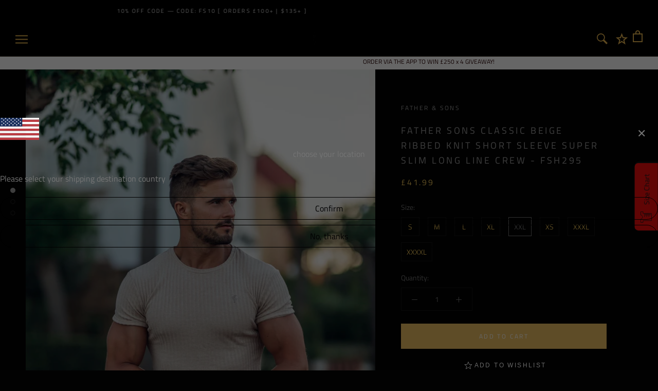

--- FILE ---
content_type: text/plain; charset=utf-8
request_url: https://app.cleansizecharts.com/api/v1/shared/tables_widget/433919?user_language=en
body_size: 783
content:

  <div class="ccpops-popup__content__table ccpops-popup__INCHES_table" style="display: block;">
    <table class="ccpops-table" style="border-collapse: collapse; width: 100%; height: 176px;" border="1"><tbody><tr style="height: 22px;"><td style="width: 46.6667%; height: 22px;">Size</td><td style="width: 23.5011%; height: 22px;">Chest</td><td style="width: 23.5011%;">Back Length</td></tr><tr style="height: 22px;"><td style="width: 46.6667%; height: 22px;">XS</td><td style="width: 23.5011%; height: 22px;">35.5&quot; / 90cms</td><td style="width: 23.5011%;">72.0cms</td></tr><tr><td style="width: 46.6667%; height: 22px;">S</td><td style="width: 23.5011%; height: 22px;">37.5&quot; / 95cms</td><td style="width: 23.5011%;">72.0cms</td></tr><tr style="height: 22px;"><td style="width: 46.6667%; height: 22px;">M</td><td style="width: 23.5011%; height: 22px;">39.5&quot; / 100cms</td><td style="width: 23.5011%;">74.0cms</td></tr><tr style="height: 22px;"><td style="width: 46.6667%; height: 22px;">L</td><td style="width: 23.5011%; height: 22px;">41.5&quot; / 105cms</td><td style="width: 23.5011%;">76.0cms</td></tr><tr style="height: 22px;"><td style="width: 46.6667%; height: 22px;">XL</td><td style="width: 23.5011%; height: 22px;">43.5&quot; / 110cms</td><td style="width: 23.5011%;">78.0cms</td></tr><tr style="height: 22px;"><td style="width: 46.6667%; height: 22px;">XXL</td><td style="width: 23.5011%; height: 22px;">45.5&quot; / 115cms</td><td style="width: 23.5011%;">80.0cms</td></tr><tr style="height: 22px;"><td style="width: 46.6667%; height: 22px;">XXXL</td><td style="width: 23.5011%; height: 22px;">47.0&quot; / 120cms</td><td style="width: 23.5011%;">82.0cms</td></tr><tr><td style="width: 46.6667%; height: 22px;">XXXXL</td><td style="width: 23.5011%; height: 22px;">49.0&quot; / 125cms</td><td style="width: 23.5011%;">84.0cms</td></tr></tbody></table>
  </div>





--- FILE ---
content_type: text/plain; charset=utf-8
request_url: https://app.cleansizecharts.com/api/v1/shared/tables_widget/433919?user_language=en
body_size: 732
content:

  <div class="ccpops-popup__content__table ccpops-popup__INCHES_table" style="display: block;">
    <table class="ccpops-table" style="border-collapse: collapse; width: 100%; height: 176px;" border="1"><tbody><tr style="height: 22px;"><td style="width: 46.6667%; height: 22px;">Size</td><td style="width: 23.5011%; height: 22px;">Chest</td><td style="width: 23.5011%;">Back Length</td></tr><tr style="height: 22px;"><td style="width: 46.6667%; height: 22px;">XS</td><td style="width: 23.5011%; height: 22px;">35.5&quot; / 90cms</td><td style="width: 23.5011%;">72.0cms</td></tr><tr><td style="width: 46.6667%; height: 22px;">S</td><td style="width: 23.5011%; height: 22px;">37.5&quot; / 95cms</td><td style="width: 23.5011%;">72.0cms</td></tr><tr style="height: 22px;"><td style="width: 46.6667%; height: 22px;">M</td><td style="width: 23.5011%; height: 22px;">39.5&quot; / 100cms</td><td style="width: 23.5011%;">74.0cms</td></tr><tr style="height: 22px;"><td style="width: 46.6667%; height: 22px;">L</td><td style="width: 23.5011%; height: 22px;">41.5&quot; / 105cms</td><td style="width: 23.5011%;">76.0cms</td></tr><tr style="height: 22px;"><td style="width: 46.6667%; height: 22px;">XL</td><td style="width: 23.5011%; height: 22px;">43.5&quot; / 110cms</td><td style="width: 23.5011%;">78.0cms</td></tr><tr style="height: 22px;"><td style="width: 46.6667%; height: 22px;">XXL</td><td style="width: 23.5011%; height: 22px;">45.5&quot; / 115cms</td><td style="width: 23.5011%;">80.0cms</td></tr><tr style="height: 22px;"><td style="width: 46.6667%; height: 22px;">XXXL</td><td style="width: 23.5011%; height: 22px;">47.0&quot; / 120cms</td><td style="width: 23.5011%;">82.0cms</td></tr><tr><td style="width: 46.6667%; height: 22px;">XXXXL</td><td style="width: 23.5011%; height: 22px;">49.0&quot; / 125cms</td><td style="width: 23.5011%;">84.0cms</td></tr></tbody></table>
  </div>





--- FILE ---
content_type: application/javascript
request_url: https://markets-cdn-a.blazeappsoncloud.com/geolocation.js
body_size: 9734
content:
(()=>{"use strict";var e={243:function(e,t,o){var l=this&&this.__importDefault||function(e){return e&&e.__esModule?e:{default:e}};Object.defineProperty(t,"__esModule",{value:!0});var i=l(o(468)),r=function(){function e(){this.blz_settings=null,this.blz_settings=window.blz_settings}return e.prototype.decorate=function(e,t,o){var l,r,n=new URL(window.location.href),a=n.searchParams;a.delete("ShowBlazeGeo");var s=n.pathname,c=(null===(r=null===(l=this.blz_settings)||void 0===l?void 0:l.settings)||void 0===r?void 0:r.campaign)||{},u=["utm_source","utm_campaign","utm_medium","ShowBlazeGeo"],d=u.some((function(e){return a.has(e)})),b=i.default.convertObjectToUrlParams(c,this.blz_settings,e,t,o),p=this.removeUtmParams(n,u);return this.checkPropertyWithValue(c,"campaign_replace",!0)&&this.checkPropertyWithValue(c,"campaign_prevent",!1)&&d||this.checkPropertyWithValue(c,"track_app_utm",!0)&&this.checkPropertyWithValue(c,"campaign_prevent",!0)?this.buildUrl(s,b,p):this.checkPropertyWithValue(c,"campaign_prevent",!0)?this.buildUrl(s,"",p):this.checkPropertyWithValue(c,"track_app_utm",!0)&&this.checkPropertyWithValue(c,"campaign_prevent",!1)&&!d?this.buildUrl(s,b,""):this.buildUrl(s,"",n.search)},e.prototype.removeUtmParams=function(e,t){var o=new URLSearchParams(e.search);t.forEach((function(e){o.delete(e)}));var l=o.toString();return l?"?".concat(l):""},e.prototype.buildUrl=function(e,t,o){var l=e;return t&&(t.startsWith("?")||t.startsWith("&")||(t="?"+t),l+=t),o&&(l.includes("?")?l+="&"+o.replace(/^\?/,""):l+=o),l},e.prototype.checkPropertyWithValue=function(e,t,o){return null!==e&&"object"==typeof e&&Object.prototype.hasOwnProperty.call(e,t)&&e[t]===o},e}();t.default=r},840:(e,t)=>{Object.defineProperty(t,"__esModule",{value:!0});var o=function(){function e(e){this.shouldTrack=!1,this.shouldTrack=e}return e.prototype.sendEvent=function(e,t,o,l){if(this.shouldTrack)try{window.gtag&&"function"==typeof window.gtag&&window.gtag("event",e,{event_category:t,event_label:o,event_value:l})}catch(e){}},e}();t.default=o},468:(e,t)=>{Object.defineProperty(t,"__esModule",{value:!0});var o=function(){function e(e){this.shouldTrack=!1,this.shouldTrack=e}return e.combineParams=function(e,t){1===e.split("?").length&&(e="?"+e),1===t.split("?").length&&(t="?"+t);for(var o=new URLSearchParams(e),l=new URLSearchParams(t),i=0,r=Array.from(l.keys());i<r.length;i++){var n=r[i];o.has(n)&&o.delete(n);for(var a=l.getAll(n),s=0,c=a.length;s<c;s++)o.append(n,a[s])}return o.toString()},e.appendParams=function(e,t){return e=e.split("?")[0],t.length>0&&(e=e.split("?").length>1?"&".concat(t):"?".concat(t)),e},e.convertObjectToUrlParams=function(e,t,o,l,i){var r=(e.utm_source||"").replace("{{SOURCE_COUNTRY}}",(null==t?void 0:t.shopify_country)||"").replace("{{SOURCE_LANGUAGE}}",(null==t?void 0:t.shopify_language)||""),n=(e.utm_medium||"").replace("{{DESTINATION_COUNTRY}}",this.getRedirectCountry(l)||"").replace("{{DESTINATION_LANGUAGE}}",this.getRedirectLanguage(i)||"");return"?utm_campaign=".concat(encodeURIComponent(e.utm_campaign||""),"&utm_source=").concat(encodeURIComponent(r),"&utm_medium=").concat(encodeURIComponent(n))},e.getVistiorLanguage=function(){return navigator.language?navigator.language.split("-")[0].toUpperCase():""},e.getRedirectLanguage=function(e){var t="";return e&&(t=e.value),t},e.getRedirectCountry=function(e){var t="";return e&&(t=e.value),t.toString()},e}();t.default=o},607:function(e,t,o){var l=this&&this.__importDefault||function(e){return e&&e.__esModule?e:{default:e}};Object.defineProperty(t,"__esModule",{value:!0});var i,r,n=l(o(840)),a=l(o(243)),s=function(){function e(){this.resource=null,this.blzGeolocationShouldTrackGA=!1,this.blzGeolocationGA=null,this.blz_settings=null,this.blz_geo_button_settings=null,this.blz_language_settings=null,this.blz_selector_button_settings=null,this.blz_settings=window.blz_settings,this.blz_language_settings=window.blz_language_settings,this.blz_geo_button_settings=window.blz_geo_button_settings,this.blzGeolocationShouldTrackGA=!0,this.redirectCountry="",this.redirectLanguage="",this.vistiorLanguage=navigator.language?navigator.language.split("-")[0]:"",this.vistiorCountry="US",this.vistiorCountryName="United States",this.vistiorCountryCode="US",this.visitorIP="3.17.139.12",this.visitorUA="Mozilla/5.0 (Macintosh; Intel Mac OS X 10_15_7) AppleWebKit/537.36 (KHTML, like Gecko) Chrome/131.0.0.0 Safari/537.36; ClaudeBot/1.0; +claudebot@anthropic.com)",this.blzLocalizationCookie="blzLocalization",this.blzLocalizationLanguageCookie="blzLocalizationLanguage",this.blzSelectorPopupCookie="blzcloseSelectorPopup",this.blzSelectorRedirectPopupCookie="blzredirectSelectorPopup",this.blzSelectorLanguagePopupCookie="blzcloseSelectorLanguagePopup",this.blzPopupCrossSign=document.querySelectorAll(".blz_storeSelector__action_close"),this.blzPopupCloseBtn=document.querySelectorAll(".blz_action__close"),this.blzSubmitBtn=document.querySelectorAll(".blz__storeSelector_confirm_cta"),this.blzSecondaryBtn=document.querySelectorAll(".blz__storeSelector_cancel_cta "),this.blzStoreSelectorLocalizationResourceInputs=document.querySelectorAll(".blz_storeSelector__localization_resource_inputs"),this.blzStoreSelectorLocalizationInputs=document.querySelectorAll(".blz_storeSelector__localization_inputs"),this.blzStoreSelectorLanguageInput=document.querySelectorAll(".blz_storeSelector__localization_language_input"),this.blzStoreSelectorCountry=document.querySelector("#blz_store_selector_selectcountry"),this.blzStoreSelectorLanguageSelect=document.querySelector("#blz_store_selector_selectlanguage"),this.blzStoreSelectormodal=document.querySelector(".blz_store_selector_overlay"),this.blzStoreSelectorMainWrapper=document.querySelector(".blz-wrapper"),this.blzStoreSelectorMainSection=document.querySelector(".blz_storeSelector__section"),this.blzStoreSelectorLanguage=document.querySelectorAll(".blz_storeSelector__languageSelector"),this.blzStoreSelectorLanguagemodal=document.querySelector(".blz_store_selector_language_overlay"),this.blzStoreSelectorFlag=document.querySelector(".blz_store_selector_flag"),this.blzStoreSelectorTitle=document.querySelector(".blz_storeSelector__title"),this.blzStoreSelectorMessage=document.querySelector(".blz_storeSelector__message"),this.blzStoreSelectorCountryLabel=document.querySelector(".blz_storeSelector__select_country_label"),this.blzStoreSelectorLanguageLabel=document.querySelector(".blz_storeSelector__select_language_label"),this.blzStoreSelectorTitleCountryFlag=document.querySelector(".blz_storeSelector__flag img"),this.blzStoreSelectorLocalizationForm=document.querySelector("#blz_storeSelector_localization_form"),this.blzGeolocationGA=new n.default(this.blzGeolocationShouldTrackGA),this.events()}return e.prototype.ShowLanguageOfPopup=function(){var e;null===(e=this.blzStoreSelectorLocalizationResourceInputs)||void 0===e||e.forEach((function(e){e.querySelectorAll(".blz_storeSelector__language_section").forEach((function(e){e instanceof HTMLElement&&(e.classList.add("blz_force_show"),e.classList.remove("blz_force_hide"))}))}))},e.prototype.HideLanguageOfPopup=function(){this.blzStoreSelectorLocalizationResourceInputs&&this.blzStoreSelectorLocalizationResourceInputs.forEach((function(e){e.querySelectorAll(".blz_storeSelector__language_section").forEach((function(e){e instanceof HTMLElement&&(e.classList.add("blz_force_hide"),e.classList.remove("blz_force_show"))}))}))},e.prototype.Second_visit=function(){var e,t,o=null===(e=this.blz_settings)||void 0===e?void 0:e.settings,l=null===(t=null==o?void 0:o.second_visit)||void 0===t?void 0:t.type;return null!=l?l:""},e.prototype.AutoRedirect=function(e,t){var o;if("yes"==this.blzurlparam("SkipBlazeGeo")||(null===(o=this.blz_settings)||void 0===o?void 0:o.app_auto_design_mode))return!0;var l="blz_auto_redirect_counter",i=0,r=this.blzgetCookie(l);if(r&&!isNaN(Number(r))&&(i=Number(r)),i+=1,document.cookie="".concat(l,"=").concat(i,"; path=/; SameSite=Lax"),i>2)return!0;if(this.blzStoreSelectorLocalizationForm&&this.blzStoreSelectorCountry){var n=this.blzStoreSelectorCountry,a=this.blzStoreSelectorLanguageSelect;if(e)for(var s=0;s<n.options.length;s++)if(n.options[s].value===e){n.selectedIndex=s;break}if(t&&a)for(s=0;s<a.options.length;s++)if(a.options[s].value===t){a.selectedIndex=s;break}var c=n.options[n.selectedIndex],u=c.dataset.action;null==c||c.dataset.relative_path;if(u)if("/localization"!==u){var d=window.location.pathname+window.location.search+window.location.hash,b=u.replace(/\/+$/,"");b+=d,window.location.replace(b)}else this.blzStoreSelectorLocalizationForm.submit()}return!0},e.prototype.GetSelectedCountryAttribute=function(e){if(this.blzStoreSelectorCountry){var t=this.blzStoreSelectorCountry;return t.options[t.selectedIndex].getAttribute(e)||""}},e.prototype.IsGeolocationPopupEnabled=function(){var e;return(null===(e=this.blz_settings)||void 0===e?void 0:e.enabled_geolocation_popup)||!1},e.prototype.IsRelativePathRedirect=function(e,t){if(void 0===t&&(t=null),e&&t){var o=e.dataset.action||"",l="true"==e.dataset.relative_path,i=t.querySelector('input[name="return_to"]'),r="";if("/localization"==o&&!l&&i){var n=new URL(window.location.href).pathname,a=(i.value||"").replace(n,"")||"";i.value="/"+a,i.setAttribute("value","/"+a),i.dispatchEvent(new Event("input",{bubbles:!0})),i.dispatchEvent(new Event("change",{bubbles:!0}))}else"/localization"==o&&l?r="":l&&i&&(r=i.value);o&&(t.action=o+r)}},e.prototype.getDebugMode=function(){var e=new URLSearchParams(window.location.search).get("blazeGeolocationDebug");e&&"true"===e.toLowerCase()&&(this.blz_settings.app_design_mode=!0)},e.prototype.events=function(){var e,t,o=this;this.blzPopupCloseBtn&&Array.from(this.blzPopupCloseBtn).forEach((function(e){e.addEventListener("click",(function(){var t=e.classList.contains(o.blzSelectorLanguagePopupCookie)?o.blzSelectorLanguagePopupCookie:o.blzSelectorPopupCookie;o.blzcloseSelectorPopup(t)}))}));this.blzSubmitBtn&&Array.from(this.blzSubmitBtn).forEach((function(e){e.addEventListener("click",(function(){var t=o.blzStoreSelectorCountry,l=document.getElementById("blz_storeSelector_localization_form");if(t&&l){var i=t.options[t.selectedIndex],r=(null==i?void 0:i.dataset.action)||"",n="true"===(null==i?void 0:i.dataset.relative_path),a=l.querySelector('input[name="return_to"]'),s="";if("/localization"===r&&!n&&a){var c=new URL(window.location.href).pathname,u="/"+((a.value||"").replace(c,"")||"");a.value=u}else"/localization"===r&&n?s="":n&&a&&(s=a.value);r&&(l.action=r+s);var d=e.classList.contains(o.blzSelectorLanguagePopupCookie)?o.blzSelectorLanguagePopupCookie:o.blzSelectorPopupCookie;o.blzsubmitSelectorPopup(d),o.blzsubmitSelectorPopup(o.blzSelectorRedirectPopupCookie)}}))}));null===(e=this.blzStoreSelectorCountry)||void 0===e||e.addEventListener("change",(function(e){var t;if(o.blzsetAnalytics(o.blzStoreSelectorLocalizationForm),e.target&&e.target instanceof HTMLSelectElement){var l=e.target.value,i="custom";o.blzStoreSelectorFlag||(o.blzStoreSelectorFlag=document.querySelector(".blz_store_selector_flag")),o.blzStoreSelectorFlag&&(o.blzStoreSelectorFlag.src="https://cdn.shopify.com/static/images/flags/".concat(l.toLowerCase(),".svg?width=32"));var r=e.target.options[e.target.selectedIndex],n=r.dataset.action;n&&o.blzStoreSelectorLocalizationForm&&(o.IsRelativePathRedirect(r,o.blzStoreSelectorLocalizationForm),"/localization"===n&&(i="market")),o.blzStoreSelectorLocalizationForm&&("custom"===i?(o.blzStoreSelectorLocalizationForm.method="PUT",o.HideLanguageOfPopup()):(o.resource=null===(t=o.resource)||void 0===t?void 0:t.trim(),o.blzStoreSelectorLocalizationForm.method="POST",!o.resource||"country"!=o.resource&&"country_currency"!=o.resource?o.ShowLanguageOfPopup():o.HideLanguageOfPopup()))}})),null===(t=this.blzStoreSelectorLanguage)||void 0===t||t.forEach((function(e){e.addEventListener("change",(function(e){var t;o.blzsetAnalytics(o.blzStoreSelectorLocalizationForm);var l=e.target.value;null===(t=o.blzStoreSelectorLanguage)||void 0===t||t.forEach((function(t){t!==e.target&&(t.value=l)}))}))})),this.blzStoreSelectorLocalizationForm&&(this.blzStoreSelectorLocalizationForm.onsubmit=function(e){var t,l,i=null===(t=o.blzStoreSelectorCountry)||void 0===t?void 0:t.value,r=null===(l=o.blzStoreSelectorLanguageSelect)||void 0===l?void 0:l.value;i&&o.blzsetCookie(o.blzLocalizationCookie,i),r&&o.blzsetCookie(o.blzLocalizationLanguageCookie,r);var n=e.target;if(n){var a="".concat(window.location.origin,"/localization");if(n.action!==a){n.querySelectorAll('input[type="hidden"]').forEach((function(e){var t;null===(t=e.parentNode)||void 0===t||t.removeChild(e)}));var s=n.querySelector('select[name="country_code"]');s&&(s.name="country"),n.submit()}}})},e.prototype.blzsubmitSelectorPopup=function(e){this.blzsetCookie(e,"true")},e.prototype.blzcloseSelectorPopup=function(e){var t,o,l,i,r,n;this.blzsetCookie(e,"true"),e==this.blzSelectorPopupCookie&&null!==this.blzStoreSelectormodal&&void 0!==this.blzStoreSelectormodal&&(this.blzStoreSelectormodal.style.display="none",(null===(t=this.blz_settings)||void 0===t?void 0:t.blur_background)?null===(o=this.blzStoreSelectormodal)||void 0===o||o.classList.add("blz_keyframe__overlay--before-out-blur-backdrop"):null===(l=this.blzStoreSelectormodal)||void 0===l||l.classList.add("blz_keyframe__overlay--before-out")),e==this.blzSelectorLanguagePopupCookie&&null!==this.blzStoreSelectorLanguagemodal&&void 0!==this.blzStoreSelectorLanguagemodal&&(this.blzStoreSelectorLanguagemodal.style.display="none",(null===(i=this.blz_language_settings)||void 0===i?void 0:i.blur_background)?null===(r=this.blzStoreSelectorLanguagemodal)||void 0===r||r.classList.add("blz_keyframe__overlay--before-out-blur-backdrop"):null===(n=this.blzStoreSelectorLanguagemodal)||void 0===n||n.classList.add("blz_keyframe__overlay--before-out"))},e.prototype.blzReplaceKeywords=function(e,t){var o=(new DOMParser).parseFromString(e,"text/html");return function e(o){var l;o.nodeType===Node.TEXT_NODE&&o.nodeValue?Object.entries(t).forEach((function(e){var t,l=e[0],i=e[1];o.nodeValue=(null===(t=o.nodeValue)||void 0===t?void 0:t.replace(new RegExp(l,"g"),i))||""})):null===(l=o.childNodes)||void 0===l||l.forEach((function(t){return e(t)}))}(o.body),o.body.innerHTML},e.prototype.replaceTextContent=function(e,t,o,l){/{{\s*countryFlag\s*}}/i.test(t),/<\s*img(?:\s|>)/i.test(o);var i=/&lt;\s*img(?:\s|&gt;)/i.test(o),r=function(e){var t=document.createElement("textarea");return t.innerHTML=e,t.value};if(!1!==l){var n=i?r(o):o;n=n.replace(/\{\{[^}]+\}\}/g,""),e.innerHTML=n}else{var a=i?r(o):o;e.innerHTML=a}},e.prototype.blzSetPopupValues=function(e){var t,o,l,i,r,n,a,s,c,u,d,b,p,h,g,S,_,y,v,z,m,f,C,L,k,x,w,A=this;if(void 0===e&&(e=!1),null===(t=this.blz_settings)||void 0===t?void 0:t.popups){var T=this.blz_settings.popups,P=void 0,E=this.blzurlparam("PreviewPopup");if("yes"!==this.blzurlparam("ShowBlazeGeo")||""===E||null===E||isNaN(Number(E)))if("yes"===this.blzurlparam("ShowBlazeGeo")){var R=void 0,I=void 0,O=void 0;for(var N in T)if(Object.prototype.hasOwnProperty.call(T,N)){var F=T[N];void 0===R&&(R=F);var G=Array.isArray(null==F?void 0:F.markets)?F.markets:[];if(G.some((function(e){return Array.isArray(null==e?void 0:e.countries)&&e.countries.includes(A.vistiorCountry)}))){I=F;break}void 0===O&&G.some((function(e){return"allmarkets"===(null==e?void 0:e.handle)}))&&(O=F)}P=null!==(o=null!=I?I:O)&&void 0!==o?o:R}else{var M=null===(l=this.blz_geo_button_settings)||void 0===l?void 0:l.enabled_geolocation_popup_id;P=M&&e?Object.values(T).find((function(e){return e.id===M})):Object.values(T).find((function(e){var t;return null===(t=e.markets)||void 0===t?void 0:t.some((function(e){return!1===e.countries||Array.isArray(e.countries)&&(e.countries.includes(A.vistiorCountry)||e.countries.includes("all"))}))}))}else{var B=Number(E);P=Object.values(T).find((function(e){return e.id===B}))}if(P&&P.custom_css&&P.custom_css.css){var U=P.custom_css.css;(q=document.getElementById("blz_custom_style"))||((q=document.createElement("style")).id="blz_custom_style",document.body.appendChild(q)),q.innerHTML=U}if(P&&P.custom_css_second&&P.custom_css_second.css){var q;U=P.custom_css_second.css;(q=document.getElementById("blz_custom_style_second"))||((q=document.createElement("style")).id="blz_custom_style_second",document.body.appendChild(q)),q.innerHTML=U}if(null===(i=null==P?void 0:P.js)||void 0===i?void 0:i.js){var j=P.js.js,V=function(){var e=A.blzStoreSelectormodal;if(e instanceof HTMLElement){var t=document.getElementById("blz_custom_script");t&&t.remove();var o=document.createElement("script");o.id="blz_custom_script",o.type="text/javascript",o.async=!0,o.textContent=j,e.insertAdjacentElement("beforeend",o)}else requestAnimationFrame(V)};"complete"===document.readyState||"interactive"===document.readyState?V():document.addEventListener("DOMContentLoaded",V)}if(P){this.blzopenSelectorPopup(e);var W=(null===(r=P.localization)||void 0===r?void 0:r[this.vistiorLanguage])||{};if(this.blzStoreSelectorCountryLabel&&(null==W?void 0:W.countryLabel)&&(this.blzStoreSelectorCountryLabel.innerText=(null==W?void 0:W.countryLabel)||this.blzStoreSelectorCountryLabel.innerText),this.blzStoreSelectorLanguageLabel&&(null==W?void 0:W.languageLabel)&&(this.blzStoreSelectorLanguageLabel.innerText=(null==W?void 0:W.languageLabel)||this.blzStoreSelectorLanguageLabel.innerText),P.popup_data.visibleSections){var H=P.popup_data.visibleSections,D=H.flag,K=H.title,Y=H.message,$=H.resource,J=H.primaryBtn,X=H.secondaryBtn;this.blzStoreSelectorTitleCountryFlag&&(this.blzStoreSelectorTitleCountryFlag.style.display=D?"":"none"),(null===(n=this.blzStoreSelectorTitleCountryFlag)||void 0===n?void 0:n.parentElement)&&(this.blzStoreSelectorTitleCountryFlag.parentElement.style.display=D?"":"none"),this.blzStoreSelectorTitle&&(this.blzStoreSelectorTitle.style.display=K?"":"none"),this.blzStoreSelectorMessage&&(this.blzStoreSelectorMessage.style.display=Y?"":"none"),null===(a=this.blzSubmitBtn)||void 0===a||a.forEach((function(e){return e.style.display=J?"":"none"})),null===(s=this.blzSecondaryBtn)||void 0===s||s.forEach((function(e){return e.style.display=X?"":"none"})),null===(c=this.blzStoreSelectorLocalizationInputs)||void 0===c||c.forEach((function(e){return e.style.display=$?"":"none"}))}if(P.popup_data.resource&&this.blzStoreSelectorCountry&&this.blzStoreSelectorLanguageSelect){var Q=P.popup_data.resource,Z=Q.selected,ee=Q.countryFormat,te=Q.currencyFormat,oe=Q.languageFormat;this.resource=Z;var le=this.blzStoreSelectorCountry,ie=this.blzStoreSelectorLanguageSelect;if(!le)return;"country"!==Z&&"country_currency"!==Z||this.HideLanguageOfPopup(),Array.from(le.options).forEach((function(e){e.hasAttribute("data-original-label")||e.setAttribute("data-original-label",e.textContent||"");var t=e.getAttribute("data-original-label")||"",o=e.getAttribute("data-country_iso_code")||"",l=e.getAttribute("data-currency_iso_code")||"",i=e.getAttribute("data-currency_symbol")||"",r=e.getAttribute("data-currency_name")||"";"country"===Z&&"Short Name"===ee&&(t=o),"country_currency"===Z&&("Short Name"===ee&&(t=o),"Symbol"===te&&i&&""!==i?t+=" (".concat(i,")"):"Code"===te&&l&&""!==l?t+=" (".concat(l,")"):"Name"===te&&r&&""!==r&&(t+=" (".concat(r,")"))),"country_language"===Z&&"Short Name"===ee&&(t=o),"country_currency_language"===Z&&("Short Name"===ee&&(t=o),"Symbol"===te&&i&&""!==i?t+=" (".concat(i,")"):"Name"===te&&r&&""!==r?t+=" (".concat(r,")"):"Code"===te&&l&&""!==l&&(t+=" (".concat(l,")"))),e.textContent=t})),Array.from(ie.options).forEach((function(e){var t=e.textContent||"",o=e.value||"",l=o.charAt(0).toUpperCase()+o.slice(1);e.getAttribute("data-language_name");"Short Name"===oe&&(t=l),e.textContent=t}))}if(P.popup_data.title&&this.blzStoreSelectorTitle){var re=P.popup_data.title,ne=re.text,ae=re.color,se=re.fontSize,ce=re.position,ue=(null==W?void 0:W.title)||ne,de=new Intl.DisplayNames([navigator.language],{type:"language"}).of(this.vistiorLanguage),be=this.blzStoreSelectorTitle.dataset.localeText||ue,pe=this.blzReplaceKeywords(be||"",{"{{languageName}}":de||"","{{languageCode}}":this.vistiorLanguage.toUpperCase(),"{{countryName}}":this.vistiorCountryName,"{{countryCode}}":this.vistiorCountryCode,"{{countryFlag}}":'<img class="blz_current_country_flag"\n                        src="https://cdn.shopify.com/static/images/flags/'.concat(this.vistiorCountryCode.toLowerCase(),'.svg?width=32"\n                        alt="Flag of ').concat(this.vistiorCountryName,'"\n                        style="width:20px;height:15px;position: relative;display: inline-block;top: 1px;border-radius:.25rem;" />'),"{{currencyCode}}":null!==(u=this.GetSelectedCountryAttribute("data-currency_iso_code"))&&void 0!==u?u:"","{{currencyName}}":null!==(d=this.GetSelectedCountryAttribute("data-currency_name"))&&void 0!==d?d:"","{{currencySymbol}}":null!==(b=this.GetSelectedCountryAttribute("data-currency_symbol"))&&void 0!==b?b:"","{{shop_name}}":null!==(p=this.GetSelectedCountryAttribute("data-shop_name"))&&void 0!==p?p:""}),he=this.blzStoreSelectorTitle.querySelector(".blz_storeSelector__localization_resource_inputs");he&&this.replaceTextContent(he,ue||"",pe,"true"===this.blzStoreSelectorTitle.dataset.is_secondary_locale),Object.assign(this.blzStoreSelectorTitle.style,{color:ae||"",fontSize:se?"".concat(se,"px"):"","align-items":"left"===ce?"flex-start":"right"===ce?"flex-end":"center"})}if(P.popup_data.message&&this.blzStoreSelectorMessage){var ge=P.popup_data.message,Se=(ne=ge.text,ae=ge.color,se=ge.fontSize,ce=ge.position,de=new Intl.DisplayNames([navigator.language],{type:"language"}).of(this.vistiorLanguage),(null==W?void 0:W.message)||ne),_e=(be=this.blzStoreSelectorMessage.dataset.localeText||Se,this.blzReplaceKeywords(be||"",{"{{languageName}}":de||"","{{languageCode}}":this.vistiorLanguage.toUpperCase(),"{{countryName}}":this.vistiorCountryName,"{{countryCode}}":this.vistiorCountryCode,"{{countryFlag}}":'<img class="blz_current_country_flag"\n                        src="https://cdn.shopify.com/static/images/flags/'.concat(this.vistiorCountryCode.toLowerCase(),'.svg?width=32"\n                        alt="Flag of ').concat(this.vistiorCountryName,'"\n                        style="width:20px;height:15px;position: relative;display: inline-block;top: 1px;border-radius:.25rem;" />'),"{{currencyCode}}":null!==(h=this.GetSelectedCountryAttribute("data-currency_iso_code"))&&void 0!==h?h:"","{{currencyName}}":null!==(g=this.GetSelectedCountryAttribute("data-currency_name"))&&void 0!==g?g:"","{{currencySymbol}}":null!==(S=this.GetSelectedCountryAttribute("data-currency_symbol"))&&void 0!==S?S:"","{{shop_name}}":null!==(_=this.GetSelectedCountryAttribute("data-shop_name"))&&void 0!==_?_:""})),ye=this.blzStoreSelectorMessage.querySelector(".blz_storeSelector__localization_resource_inputs");ye&&this.replaceTextContent(ye,Se||"",_e,"true"===this.blzStoreSelectorMessage.dataset.is_secondary_locale),Object.assign(this.blzStoreSelectorMessage.style,{color:ae||"",fontSize:se?"".concat(se,"px"):"","align-items":"left"===ce?"flex-start":"right"===ce?"flex-end":"center"})}if(P.popup_data.primaryBtn&&this.blzSubmitBtn){var ve=P.popup_data.primaryBtn,ze=(ne=ve.text,ve.background),me=ve.borderColor,fe=ve.borderWidth,Ce=ve.btnType,Le=ve.color,ke=ve.fontSize,xe=ve.position,we=ve.shape,Ae=(de=new Intl.DisplayNames([navigator.language],{type:"language"}).of(this.vistiorLanguage),(null==W?void 0:W.primaryButton)||ne),Te=(be=(null===(y=this.blzSubmitBtn[0])||void 0===y?void 0:y.dataset.localeText)||Ae,this.blzReplaceKeywords(be,{"{{languageName}}":de||"","{{languageCode}}":this.vistiorLanguage.toUpperCase(),"{{countryName}}":this.vistiorCountryName,"{{countryCode}}":this.vistiorCountryCode,"{{countryFlag}}":'<img class="blz_current_country_flag"\n                        src="https://cdn.shopify.com/static/images/flags/'.concat(this.vistiorCountryCode.toLowerCase(),'.svg?width=32"\n                        alt="Flag of ').concat(this.vistiorCountryName,'"\n                        style="width:20px;height:15px;position: relative;display: inline-block;border-radius:.25rem;" />'),"{{currencyCode}}":null!==(v=this.GetSelectedCountryAttribute("data-currency_iso_code"))&&void 0!==v?v:"","{{currencyName}}":null!==(z=this.GetSelectedCountryAttribute("data-currency_name"))&&void 0!==z?z:"","{{currencySymbol}}":null!==(m=this.GetSelectedCountryAttribute("data-currency_symbol"))&&void 0!==m?m:"","{{shop_name}}":null!==(f=this.GetSelectedCountryAttribute("data-shop_name"))&&void 0!==f?f:""}));this.blzSubmitBtn.forEach((function(e){A.replaceTextContent(e,Ae||"",Te,"true"===e.dataset.is_secondary_locale),"left"===xe&&e.classList.add("blz_fit_content__left"),"center"===xe&&e.classList.add("blz_fit_content__center"),"right"===xe&&e.classList.add("blz_fit_content__right"),"link"===Ce&&e.classList.add("blz_storeSelector__cta_as_link"),Object.assign(e.style,{color:Le||"",background:"button"==Ce?ze:"",fontSize:ke?"".concat(ke,"px"):"",border:(null!=fe?fe:0)>1?"1px solid":"0px","border-style":(null!=fe?fe:0)>1?"solid":"","border-color":me||"","border-width":fe?"".concat(fe,"px"):"0px","border-radius":"rounded"===we?"10px":"fullyRounded"===we?"25px":"plain"===we?"0px":""})}))}if(P.popup_data.secondaryBtn&&this.blzSecondaryBtn){var Pe=P.popup_data.secondaryBtn,Ee=(ne=Pe.text,Pe.background),Re=Pe.borderColor,Ie=Pe.borderWidth,Oe=Pe.btnType,Ne=Pe.color,Fe=Pe.fontSize,Ge=Pe.position,Me=Pe.shape,Be=Pe.underline,Ue=(de=new Intl.DisplayNames([navigator.language],{type:"language"}).of(this.vistiorLanguage),(null==W?void 0:W.secondaryButton)||ne),qe=(be=(null===(C=this.blzSecondaryBtn[0])||void 0===C?void 0:C.dataset.localeText)||Ue,this.blzReplaceKeywords(be,{"{{languageName}}":de||"","{{languageCode}}":this.vistiorLanguage.toUpperCase(),"{{countryName}}":this.vistiorCountryName,"{{countryCode}}":this.vistiorCountryCode,"{{countryFlag}}":'<img class="blz_current_country_flag"\n                        src="https://cdn.shopify.com/static/images/flags/'.concat(this.vistiorCountryCode.toLowerCase(),'.svg?width=32"\n                        alt="Flag of ').concat(this.vistiorCountryName,'"\n                        style="width:20px;height:15px;position: relative;display: inline-block; border-radius:.25rem;" />'),"{{currencyCode}}":null!==(L=this.GetSelectedCountryAttribute("data-currency_iso_code"))&&void 0!==L?L:"","{{currencyName}}":null!==(k=this.GetSelectedCountryAttribute("data-currency_name"))&&void 0!==k?k:"","{{currencySymbol}}":null!==(x=this.GetSelectedCountryAttribute("data-currency_symbol"))&&void 0!==x?x:"","{{shop_name}}":null!==(w=this.GetSelectedCountryAttribute("data-shop_name"))&&void 0!==w?w:""}));this.blzSecondaryBtn.forEach((function(e){A.replaceTextContent(e,Ue||"",qe,"true"===e.dataset.is_secondary_locale),"left"===Ge&&e.classList.add("blz_fit_content__left"),"center"===Ge&&e.classList.add("blz_fit_content__center"),"right"===Ge&&e.classList.add("blz_fit_content__right"),"link"===Oe&&e.classList.add("blz_storeSelector__cta_as_link"),Object.assign(e.style,{color:Ne||"",background:"button"==Oe?Ee:"",fontSize:Fe?"".concat(Fe,"px"):"","text-decoration":Be?"underline":"",border:(null!=Ie?Ie:0)>1?"1px solid":"0px","border-style":(null!=Ie?Ie:0)>1?"solid":"","border-color":Re||"","border-width":Ie?"".concat(Ie,"px"):"0px","border-radius":"rounded"===Me?"10px":"fullyRounded"===Me?"25px":"plain"===Me?"0px":""})}))}if(P.popup_data.popup_styles&&this.blzStoreSelectormodal&&this.blzStoreSelectorMainSection&&this.blzStoreSelectorMainWrapper){var je=P.popup_data.popup_styles,Ve=je.width,We=je.heightType,He=je.height,De=je.padding,Ke=je.paddingOuter,Ye=(je.margin,se=je.fontSize,je.borderColor),$e=je.borderRadius,Je=je.borderWidth,Xe=(ce=je.position,je.positionVertical);document.querySelectorAll(".blz_storeSelector__innersection").forEach((function(e){e instanceof HTMLElement&&(e.style.padding=De?"".concat(De,"px"):"")})),Object.assign(this.blzStoreSelectormodal.style,{"align-items":"left"===ce?"flex-start":"right"===ce?"flex-end":"center","justify-content":"top"===Xe?"flex-start":"bottom"===Xe?"flex-end":"center"}),Object.assign(this.blzStoreSelectorMainWrapper.style,{width:Ve?"".concat(Ve,"px"):""}),Object.assign(this.blzStoreSelectorMainSection.style,{height:"manual"===We?He?"".concat(He,"px"):"":"auto",padding:Ke?"".concat(Ke,"px"):"",border:(null!=Je?Je:0)>0?"1px solid":"","border-color":Ye||"","border-radius":$e?"".concat($e,"px"):"","border-width":Je?"".concat(Je,"px"):""}),se&&this.blzStoreSelectorMainSection.style.setProperty("font-size","".concat(se,"px"))}if(P.popup_data.background&&this.blzStoreSelectormodal&&this.blzStoreSelectorMainSection&&this.blzStoreSelectorMainWrapper){var Qe=P.popup_data.background,Ze=Qe.backgroundColor,et=Qe.backgroundImageUrl,tt=Qe.backgroundType,ot=Qe.sideImage,lt=Qe.sideImageUrl,it=Qe.sideImagePosition;if(ot||lt){if(document.querySelectorAll(".blz_storeSelector__section-img img").forEach((function(e){e instanceof HTMLImageElement&&(e.src=ot||lt||"")})),"left"==it){var rt=document.querySelector(".blz_storeSelector__section-img-left");rt&&(rt.style.display="flex"),Object.assign(this.blzStoreSelectorMainSection.style,{display:"grid","grid-template-columns":"0.3fr 1fr"})}if("right"==it){var nt=document.querySelector(".blz_storeSelector__section-img-right");nt&&(nt.style.display="flex"),Object.assign(this.blzStoreSelectorMainSection.style,{display:"grid","grid-template-columns":"1fr 0.3fr"})}}Object.assign(this.blzStoreSelectorMainSection.style,{"background-color":Ze||"","background-image":"image"==tt?"url(".concat(et,")"):"","background-position":"center","background-repeat":"no-repeat","background-size":"cover"})}if(P.popup_data.close_btn&&this.blzPopupCrossSign){var at=P.popup_data.close_btn,st=at.isVisible,ct=at.background,ut=at.borderColor,dt=at.borderRadius,bt=at.borderWidth,pt=at.textColor;this.blzPopupCrossSign.forEach((function(e){Object.assign(e.style,{display:st?"block":"none",background:ct||"transparent",color:pt||"",border:(null!=bt?bt:0)>0?"1px solid":"","border-color":ut||"","border-radius":dt?"".concat(dt,"px"):"","border-width":bt?"".concat(bt,"px"):""})}))}if(P.popup_data.flag&&this.blzStoreSelectorTitleCountryFlag){var ht=P.popup_data.flag,gt=($e=ht.borderRadius,He=ht.height,ce=ht.position,ht.shape);Ve=ht.width;Object.assign(this.blzStoreSelectorTitleCountryFlag.style,{height:He?"".concat(He,"px"):"",width:Ve?"".concat(Ve,"px"):"","border-radius":"circle"==gt?"50%":"","object-fit":"circle"==gt?"cover":"fill"});var St=this.blzStoreSelectorTitleCountryFlag.parentElement;St&&(St.style.justifyContent=ce||"initial")}}}},e.prototype.blzopenSelectorPopup=function(e){var t,o,l,i,r,n,a,s,c,u,d,b,p,h,g,S,_,y,v,z,m,f,C,L=this;if(void 0===e&&(e=!1),"yes"==this.blzurlparam("SkipBlazeGeo"))return!0;if("yes"==this.blzurlparam("ShowBlazeGeo")||e)return null!==this.blzStoreSelectormodal&&void 0!==this.blzStoreSelectormodal&&(this.blzStoreSelectormodal.style.display="flex",(null===(t=this.blz_settings)||void 0===t?void 0:t.blur_background)?(null===(o=this.blzStoreSelectormodal)||void 0===o||o.classList.add("blz_keyframe__overlay--before-in-blur-backdrop"),null===(l=this.blzStoreSelectormodal)||void 0===l||l.classList.remove("blz_keyframe__overlay--before-out-blur-backdrop")):(null===(i=this.blzStoreSelectormodal)||void 0===i||i.classList.add("blz_keyframe__overlay--before-in"),null===(r=this.blzStoreSelectormodal)||void 0===r||r.classList.remove("blz_keyframe__overlay--before-out"))),this.blzselectOptionByValue(),this.blzdisplayTitleCountryImage(),this.blzsetAnalytics(this.blzStoreSelectorLocalizationForm),!0;var k=!1,x=null===(n=this.blz_settings)||void 0===n?void 0:n.redirect_modes;if(Array.isArray(x)){var w=x.find((function(e){return Array.isArray(e.countryCodes)&&e.countryCodes.includes(L.vistiorCountry)}));w&&"auto"===w.mode&&(k=!0)}var A=this.vistiorCountry==(null===(a=this.blz_settings)||void 0===a?void 0:a.shopify_country),T=this.blzgetCookie(this.blzSelectorRedirectPopupCookie),P=this.blzgetCookie(this.blzLocalizationCookie),E=this.blzgetCookie(this.blzLocalizationLanguageCookie),R=this.blz_settings.shopify_country,I=this.blz_settings.shopify_language,O=this.blzgetCookie(this.blzSelectorPopupCookie);if(this.isForceTrigger()&&A&&!this.isWhitelist()&&null!==this.blzStoreSelectormodal&&void 0!==this.blzStoreSelectormodal){if(this.blzselectOptionByValue(),this.blzdisplayTitleCountryImage(),this.blzsetAnalytics(this.blzStoreSelectorLocalizationForm),"semi_auto_redirect"===this.Second_visit()&&T&&P){var N=P===this.vistiorCountry&&P!==R,F=!!E&&E===this.vistiorLanguage&&E!==I;N&&this.AutoRedirect(P,this.vistiorLanguage),!N&&F&&this.AutoRedirect(!1,!!F&&E)}"full_auto_redirect"==this.Second_visit()&&T&&P&&E&&(E&&E!==I||P&&P!==R)&&this.AutoRedirect(P,E),O||k?null===(s=this.blzStoreSelectormodal)||void 0===s||s.classList.add("blz_display_none"):this.blzStoreSelectormodal.style.display="flex"}if(!this.isWhitelist()&&this.vistiorCountry!=(null===(c=this.blz_settings)||void 0===c?void 0:c.shopify_country)&&null!==this.blzStoreSelectormodal&&void 0!==this.blzStoreSelectormodal){if(this.blzselectOptionByValue(),this.blzdisplayTitleCountryImage(),this.blzsetAnalytics(this.blzStoreSelectorLocalizationForm),"semi_auto_redirect"===this.Second_visit()&&T&&P){N=P===this.vistiorCountry&&P!==R,F=!!E&&E===this.vistiorLanguage&&E!==I;N&&this.AutoRedirect(P,this.vistiorLanguage),!N&&F&&this.AutoRedirect(!1,!!F&&E)}"full_auto_redirect"==this.Second_visit()&&T&&P&&(E&&E!==I||P&&P!==R)&&this.AutoRedirect(P,E||!1),O||k?null===(u=this.blzStoreSelectormodal)||void 0===u||u.classList.add("blz_display_none"):this.blzStoreSelectormodal.style.display="flex"}if((null===(d=this.blz_language_settings)||void 0===d?void 0:d.app_test_mode)&&(null===(b=this.blz_language_settings)||void 0===b?void 0:b.app_design_mode)&&null!==this.blzStoreSelectorLanguagemodal&&void 0!==this.blzStoreSelectorLanguagemodal&&(this.blzStoreSelectorLanguagemodal.style.display="flex",null===(h=null===(p=this.blzStoreSelectorLanguagemodal)||void 0===p?void 0:p.querySelector(".blz_action__close"))||void 0===h||h.classList.add(this.blzSelectorLanguagePopupCookie),null===(S=null===(g=this.blzStoreSelectorLanguagemodal)||void 0===g?void 0:g.querySelector(".blz__storeSelector_confirm_cta"))||void 0===S||S.classList.add(this.blzSelectorLanguagePopupCookie)),this.vistiorLanguage!=(null===(_=this.blz_language_settings)||void 0===_?void 0:_.shopify_language)&&this.vistiorCountry==(null===(y=this.blz_language_settings)||void 0===y?void 0:y.shopify_country)&&null!==this.blzStoreSelectorLanguagemodal&&void 0!==this.blzStoreSelectorLanguagemodal){var G=this.blzgetCookie(this.blzSelectorLanguagePopupCookie),M=this.blzgetCookie(this.blzSelectorPopupCookie);G||M?null===(C=this.blzStoreSelectorLanguagemodal)||void 0===C||C.classList.add("blz_display_none"):(this.blzStoreSelectorLanguagemodal.style.display="flex",null===(z=null===(v=this.blzStoreSelectorLanguagemodal)||void 0===v?void 0:v.querySelector(".blz_action__close"))||void 0===z||z.classList.add(this.blzSelectorLanguagePopupCookie),null===(f=null===(m=this.blzStoreSelectorLanguagemodal)||void 0===m?void 0:m.querySelector(".blz__storeSelector_confirm_cta"))||void 0===f||f.classList.add(this.blzSelectorLanguagePopupCookie),this.blzsetAnalytics(this.blzStoreSelectorLocalizationForm))}},e.prototype.blzurlparam=function(e,t){void 0===t&&(t=window.location.href);var o=new RegExp("[?&]"+e+"=([^&#]*)").exec(t);return null==o?null:decodeURI(o[1])||0},e.prototype.isCampaignURL=function(){for(var e=["gclid","gclsrc"],t=!1,o=0,l=e.length;o<l;o++){var i=e[o];if(null!==this.blzurlparam(i)){t=!0;break}}return t},e.prototype.isWhitelist=function(e){var t,o,l,i,r,n,a,s,c,u=null!==(r=null!==(l=null===(o=null===(t=this.blz_settings)||void 0===t?void 0:t.settings)||void 0===o?void 0:o.whitelist)&&void 0!==l?l:null===(i=this.blz_settings)||void 0===i?void 0:i.settings)&&void 0!==r?r:{},d=!!u.is_active,b=!!u.is_active_urls;if(!d&&!b)return!1;var p=function(e){return(null!=e?e:"").split(",").map((function(e){return e.trim()})).filter((function(e){return e.length>0}))},h=p(u.whitelist_ip_s),g=p(null!==(a=null!==(n=u.whitelist_url_s)&&void 0!==n?n:u.whitelist_urls)&&void 0!==a?a:null),S=null!==(s=this.visitorIP)&&void 0!==s?s:"",_=d&&!!S&&h.includes(S),y="undefined"!=typeof window&&(null===(c=window.location)||void 0===c?void 0:c.href)?window.location.href:void 0,v=e||y,z=!1;if(b&&v&&g.length>0){var m=function(e){try{e=decodeURI(e)}catch(e){}return(e=e.toLowerCase().replace(/\/{2,}/g,"/")).length>1&&e.endsWith("/")&&(e=e.slice(0,-1)),e}(new URL(v).pathname),f=m.split("/").filter(Boolean),C=function(e){return e.replace(/[.*+?^${}()|[\]\\]/g,"\\$&")};z=g.some((function(e){if(!e)return!1;var t=e.trim().toLowerCase();if(/^https?:\/\//.test(t))try{t=new URL(t).pathname.toLowerCase()}catch(e){}(t=t.replace(/\/{2,}/g,"/")).length>1&&t.endsWith("/")&&(t=t.slice(0,-1));var o,l=t.includes("/"),i=t.includes("*");return l||i?i?(o=t,new RegExp("^"+o.split("*").map(C).join(".*")+"$")).test(m):(t.startsWith("/")||(t="/"+t),m===t):f.includes(t)}))}return _||z},e.prototype.isForceTrigger=function(){var e,t,o=null===(e=this.blz_settings)||void 0===e?void 0:e.settings;return"geo_matched"==(null===(t=null==o?void 0:o.trigger)||void 0===t?void 0:t.show_when)},e.prototype.blzsetAnalytics=function(e){var t,o=(new a.default).decorate(this.vistiorCountry,this.blzStoreSelectorCountry,null===(t=this.blzStoreSelectorLanguage)||void 0===t?void 0:t[0])||"",l=e.querySelector('input[name="return_to"]');l&&(l.value=o.replace(/&+$/,""))},e.prototype.blzsetCookie=function(e,t){var o,l,i=null===(l=null===(o=this.blz_settings)||void 0===o?void 0:o.settings)||void 0===l?void 0:l.remember_choice;if("SkipBlazeGeo"===e)document.cookie="".concat(e,"=").concat(t,"; path=/; SameSite=Lax; Secure");else if("session"===i)document.cookie="".concat(e,"=").concat(t,"; path=/; SameSite=Lax; Secure");else{var r="number"==typeof i?i:Number(i);if(isFinite(r)&&r<=0)document.cookie="".concat(e,"=; path=/; max-age=0; SameSite=Lax; Secure");else{var n=isFinite(r)?r:1/24,a=Math.round(24*n*60*60);document.cookie="".concat(e,"=").concat(t,"; path=/; max-age=").concat(a,"; SameSite=Lax; Secure")}}},e.prototype.blzgetCookie=function(e){var t=document.cookie.match(new RegExp("(?:^|; )".concat(e,"=([^;]*)")));return!!t&&decodeURIComponent(t[1])},e.prototype.blzdeleteCookie=function(e){document.cookie="".concat(e,"=; Path=/; Expires=Thu, 01 Jan 1970 00:00:01 GMT;")},e.prototype.renderPopup=function(e){var t,o,l,i,r=this;if(void 0===e&&(e=!1),"yes"==this.blzurlparam("SkipBlazeGeo"))return this.blzsetCookie("SkipBlazeGeo","true"),!0;if(null===(t=this.blz_settings)||void 0===t?void 0:t.app_design_mode)return!0;var n=this.blzgetCookie("SkipBlazeGeo");if(!e&&"true"===n)return!0;if(null===(o=this.blzGeolocationGA)||void 0===o||o.sendEvent("open","BlazeGeolocationApp",this.vistiorCountry,"1"),this.blzSetPopupValues(e),!this.isWhitelist()&&!e&&(null===(l=this.blz_settings)||void 0===l?void 0:l.redirect_modes)){var a=null===(i=this.blz_settings)||void 0===i?void 0:i.redirect_modes.find((function(e){return Array.isArray(e.countryCodes)&&e.countryCodes.includes(r.vistiorCountry)}));if(a&&"auto"==a.mode){var s=this.blz_settings.shopify_country,c=this.blz_settings.shopify_language,u=this.blzStoreSelectorLanguageSelect,d=!1;if(u)for(var b=0;b<u.options.length;b++)if(u.options[b].value===this.vistiorLanguage){u.selectedIndex=b,d=!0;break}if(this.vistiorCountry!==s||d&&this.vistiorLanguage!==c){var p=this.blz_settings.shopify_language;this.blzgetCookie(p)||!1||(this.AutoRedirect(this.vistiorCountry,this.vistiorLanguage),this.blzsubmitSelectorPopup(p))}}}},e.ConvertStringToBoolean=function(e){return"true"===e.toLowerCase()},e.prototype.blzselectOptionByValue=function(){var e=this;if(this.blzStoreSelectorCountry&&this.blzStoreSelectorCountry instanceof HTMLSelectElement){var t=this.blzStoreSelectorCountry,o=Array.from(t.options).findIndex((function(t){return t.value===e.vistiorCountry}));t.selectedIndex=-1!==o?o:0,this.blzStoreSelectorFlag||(this.blzStoreSelectorFlag=document.querySelector(".blz_store_selector_flag")),t.dispatchEvent(new Event("change",{bubbles:!0}))}if(this.blzStoreSelectorLanguageSelect&&this.blzStoreSelectorLanguageSelect instanceof HTMLSelectElement){t=this.blzStoreSelectorLanguageSelect,o=Array.from(t.options).findIndex((function(t){return t.value===e.vistiorLanguage}));t.selectedIndex=-1!==o?o:0,t&&t.dispatchEvent(new Event("change"))}},e.prototype.blzshowOnlyLanguageOption=function(){var e,t;this.blzStoreSelectorLocalizationResourceInputs&&this.blzStoreSelectorLanguageInput&&(null===(e=this.blzStoreSelectorLocalizationResourceInputs)||void 0===e||e.forEach((function(e){e.classList.add("blz_display_none")})),null===(t=this.blzStoreSelectorLanguageInput)||void 0===t||t.forEach((function(e){e.classList.remove("blz_display_none")})))},e.prototype.blzdisplayTitleCountryImage=function(){this.blzStoreSelectorTitleCountryFlag&&(this.blzStoreSelectorTitleCountryFlag.src="https://cdn.shopify.com/static/images/flags/".concat(this.vistiorCountry.toLowerCase(),".svg?width=32"),this.blzStoreSelectorTitleCountryFlag.alt="blz_flag_"+"".concat(this.vistiorCountry.toLowerCase()))},e.prototype.blzsetLocalesValues=function(){var e,t;if(null===(e=this.blz_settings)||void 0===e?void 0:e.locales){var o=navigator.language.substring(0,2),l=null===(t=this.blz_settings)||void 0===t?void 0:t.locales,i="title_text"+o,r="message_text"+o,n="label_country_text"+o,a="label_language_text"+o,s="button_CTA_text"+o;if(l[o]){var c=l[o][i],u=l[o][r],d=l[o][n],b=l[o][a],p=l[o][s];this.blzStoreSelectorTitle&&c&&(this.blzStoreSelectorTitle.innerText=c),this.blzStoreSelectorMessage&&u&&(this.blzStoreSelectorMessage.innerText=u),this.blzStoreSelectorCountryLabel&&d&&(this.blzStoreSelectorCountryLabel.innerText=d),this.blzStoreSelectorLanguageLabel&&b&&(this.blzStoreSelectorLanguageLabel.innerText=b),this.blzSubmitBtn&&p&&(this.blzSubmitBtn.innerText=p)}}},e}();i=new s,(r=document.querySelectorAll(".blz_geo_button"))&&r.forEach((function(e){e.addEventListener("click",(function(){i.renderPopup(!0),i.events()}))})),!/Googlebot|AdsBot|Mediapartners-Google/i.test(navigator.userAgent)&&i.IsGeolocationPopupEnabled()&&(i.renderPopup(!1),i.events())}},t={};(function o(l){var i=t[l];if(void 0!==i)return i.exports;var r=t[l]={exports:{}};return e[l].call(r.exports,r,r.exports,o),r.exports})(607)})();